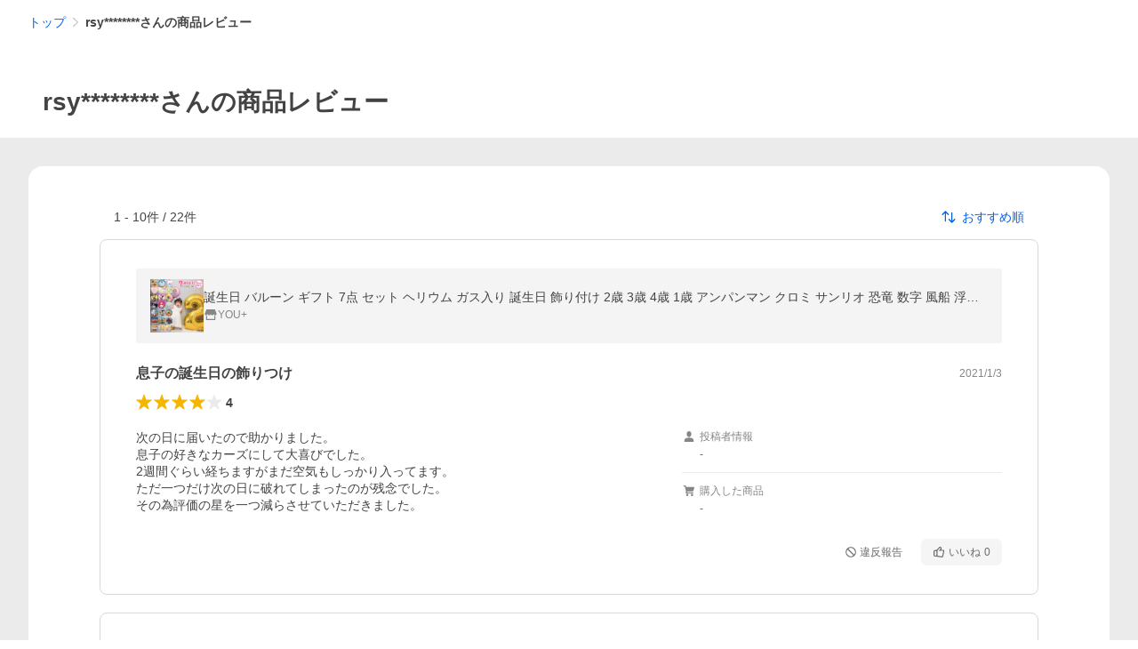

--- FILE ---
content_type: application/javascript
request_url: https://s.yimg.jp/images/shp-delivery/modules/1.0/footerMenu.js
body_size: 16126
content:
!function(e,t){if("object"==typeof exports&&"object"==typeof module)module.exports=t(require("PtahGlobalReact"),require("PtahGlobalModule"),require("PtahGlobalReactDOMClient"));else if("function"==typeof define&&define.amd)define(["PtahGlobalReact","PtahGlobalModule","PtahGlobalReactDOMClient"],t);else{var n="object"==typeof exports?t(require("PtahGlobalReact"),require("PtahGlobalModule"),require("PtahGlobalReactDOMClient")):t(e.PtahGlobalReact,e.PtahGlobalModule,e.PtahGlobalReactDOMClient);for(var r in n)("object"==typeof exports?exports:e)[r]=n[r]}}(self,((e,t,n)=>(()=>{var r={7979:(e,t,n)=>{(()=>{"use strict";var t={n:e=>{var n=e&&e.__esModule?()=>e.default:()=>e;return t.d(n,{a:n}),n},d:(e,n)=>{for(var r in n)t.o(n,r)&&!t.o(e,r)&&Object.defineProperty(e,r,{enumerable:!0,get:n[r]})},o:(e,t)=>Object.prototype.hasOwnProperty.call(e,t),r:e=>{"undefined"!=typeof Symbol&&Symbol.toStringTag&&Object.defineProperty(e,Symbol.toStringTag,{value:"Module"}),Object.defineProperty(e,"__esModule",{value:!0})}},r={};t.r(r),t.d(r,{default:()=>b});const o=n(267),a=n(701);var i=t.n(a);const c=n(5074);var l=t.n(c);const s=1e3/60;var u;function p(){return window.scrollY||window.pageYOffset}function f(e,t,n,r,o,a,i,c,l){const u=c(Math.round(e),t);u===n?l():(r.scrollTop=u,e+=null===i?1:(a-i)/s,o.requestAnimationFrameId=requestAnimationFrame((t=>f(e,u,n,r,o,t,a,c,l))))}function d(e,t,n,r){return e+t*(0,o.easeQuadInOut)(n/r)}function _(e,t,n,r,o,a){const i=function(e,t){return"#"!==e?document.querySelector(e):t}(n,e);if(null!==i){const n=i.getBoundingClientRect(),c=e.getBoundingClientRect(),l=n.top-c.top,_=t?l+e.scrollTop-a:i.getBoundingClientRect().top+p()-a,m=t?e.scrollTop:p(),y=_-m,b=function(e,t){return e<t?u.UP:e>t?u.DOWN:u.STOP}(m,_),g=function(e,t=200,n=500){const r=Math.abs(e);return r<t?Math.round(t/s):r>n?Math.round(n/s):Math.round(r/s)}(.1*y);return cancelAnimationFrame(r.requestAnimationFrameId),requestAnimationFrame((t=>f(1,d(m,y,1,g),_,e,r,t,null,((e,t)=>function(e,t,n,r){return n===u.UP&&(e>r||e<t)||n===u.DOWN&&(e<r||e>t)||n===u.STOP&&e===r?r:e}(d(m,y,e,g),t,b,_)),(()=>function(e,t,n,r,o,a){return cancelAnimationFrame(e.requestAnimationFrameId),t.scrollTop=n,void 0!==a&&a(),0}(r,e,_,0,0,o)))))}return location.hash=n,0}!function(e){e.UP="up",e.DOWN="down",e.STOP="stop"}(u||(u={}));const m={requestAnimationFrameId:0};let y;const b=({children:e,href:t,scrollingElementId:n,bufferTop:r=0,onBeforeChange:o,onAfterChange:a,...c})=>{const s={};return Object.keys(c).forEach((e=>{e.startsWith("data-")&&(s[e]=c[e])})),i().createElement(l(),{onClick:async e=>{if(e.preventDefault(),y=function(e){return e?document.getElementById(e)||null:"scrollingElement"in document&&null!==document.scrollingElement?document.scrollingElement:document.documentElement}(n),!y)return;void 0!==o&&await o();const i=void 0!==n;m.requestAnimationFrameId=await _(y,i,t,m,a,r)},href:t,classNames:["cl-nofollow"],...s},e)};e.exports=r})()},5074:(e,t,n)=>{(()=>{"use strict";var t={n:e=>{var n=e&&e.__esModule?()=>e.default:()=>e;return t.d(n,{a:n}),n},d:(e,n)=>{for(var r in n)t.o(n,r)&&!t.o(e,r)&&Object.defineProperty(e,r,{enumerable:!0,get:n[r]})},o:(e,t)=>Object.prototype.hasOwnProperty.call(e,t),r:e=>{"undefined"!=typeof Symbol&&Symbol.toStringTag&&Object.defineProperty(e,Symbol.toStringTag,{value:"Module"}),Object.defineProperty(e,"__esModule",{value:!0})}},r={};t.r(r),t.d(r,{default:()=>u});const o=n(701);var a=t.n(o);function i(e){return e.flatMap((e=>{if("string"==typeof e){const t=e.trim();if(""!==t)return[t]}return[]})).join(" ")}function c(e){return"string"==typeof e.className}function l(e,t,n){const r=null!==n?{...t,ref:n}:{...t};return o.Children.map(e,(e=>{if(!(0,o.isValidElement)(e))return null;const n=i([t.className,c(e.props)?e.props.className:""]);return""!==n?(0,o.cloneElement)(e,{...r,className:n}):(0,o.cloneElement)(e,{...r})}))}const s=(0,o.forwardRef)((({children:e,classNames:t=[],...n},r)=>{const o=i(t);return""!==o?a().createElement(a().Fragment,null,l(e,{className:o,...n},r)):a().createElement(a().Fragment,null,l(e,{...n},r))}));s.displayName="Binder";const u=s;e.exports=r})()},5362:(e,t,n)=>{(()=>{"use strict";var t={n:e=>{var n=e&&e.__esModule?()=>e.default:()=>e;return t.d(n,{a:n}),n},d:(e,n)=>{for(var r in n)t.o(n,r)&&!t.o(e,r)&&Object.defineProperty(e,r,{enumerable:!0,get:n[r]})},o:(e,t)=>Object.prototype.hasOwnProperty.call(e,t),r:e=>{"undefined"!=typeof Symbol&&Symbol.toStringTag&&Object.defineProperty(e,Symbol.toStringTag,{value:"Module"}),Object.defineProperty(e,"__esModule",{value:!0})}},r={};t.r(r),t.d(r,{ButtonConstants:()=>p,default:()=>_});const o=n(2485);var a=t.n(o);const i=n(701);var c=t.n(i);const l=n(5074);var s=t.n(l);const u=n(9863);var p,f,d=t.n(u);!function(e){let t,n;!function(e){e.BLUE="blue",e.BLUE2="blue2",e.GRAY="gray",e.ORANGE="orange",e.ORANGE2="orange2",e.RED="red",e.BLACK_FILLED="blackFilled",e.BLACK_TINTED="blackTinted",e.BLACK_TRANSPARENT="blackTransparent",e.BLACK_OUTLINE="blackOutline",e.ORANGE_FILLED="orangeFilled",e.ORANGE_FILLED_SECONDARY="orangeFilledSecondary",e.ORANGE_TINTED="orangeTinted",e.ORANGE_TRANSPARENT="orangeTransparent",e.ORANGE_OUTLINE="orangeOutline",e.BLUE_FILLED="blueFilled",e.BLUE_TINTED="blueTinted",e.BLUE_TRANSPARENT="blueTransparent",e.BLUE_OUTLINE="blueOutline",e.NAVY_FILLED="navyFilled",e.NAVY_FILLED_SECONDARY="navyFilledSecondary",e.NAVY_TINTED="navyTinted",e.NAVY_TRANSPARENT="navyTransparent",e.NAVY_OUTLINE="navyOutline",e.WHITE_FILLED="whiteFilled",e.WHITE_TINTED="whiteTinted",e.WHITE_TRANSPARENT="whiteTransparent",e.WHITE_OUTLINE="whiteOutline",e.GREEN_FILLED="greenFilled",e.GREEN_TINTED="greenTinted",e.GREEN_TRANSPARENT="greenTransparent",e.GREEN_OUTLINE="greenOutline"}(t=e.Themes||(e.Themes={})),function(e){e.BUTTON="button",e.SUBMIT="submit",e.RESET="reset"}(n=e.Types||(e.Types={}))}(p||(p={})),function(e){e.A="a",e.SPAN="span",e.BUTTON="button"}(f||(f={}));const _=(0,i.forwardRef)(((e,t)=>{const{children:n,theme:r=p.Themes.BLUE,href:o,onClick:l,isDisabled:u,clickable:_,className:m,rel:y,target:b,data:g,type:v,form:h,"aria-label":E}=function(e){const t=e;return function(e){return void 0!==e.rel}(e)||function(e){return void 0!==e.target}(e)||function(e){return void 0!==e.href}(e)?(delete t.type,delete t.form,t):function(e){return void 0!==e.type}(e)?(delete t.href,t):e}(e),T=function(e,t=!0){return t?void 0!==e&&e.length>0?f.A:f.BUTTON:f.SPAN}(o,_),O=function(e,t,n="",r=p.Types.BUTTON,o,a,i,c=()=>{},l=!1,s,u=""){switch(e){case f.A:return{children:t,href:n,rel:a,target:i,onClick:c,"aria-label":s,"aria-disabled":l?"true":void 0,tabIndex:l?"-1":void 0,className:u};case f.BUTTON:return{children:t,type:r,form:o,onClick:c,"aria-label":s,disabled:l,className:u};default:return{children:t,"aria-label":s,className:u}}}(T,n,o,v,h,y,b,l,u,E,a()("Button____20230",function(e){switch(e){case p.Themes.BLUE2:return"Button--blue2____20230";case p.Themes.GRAY:return"Button--gray____20230";case p.Themes.ORANGE:return"Button--orange____20230";case p.Themes.ORANGE2:return"Button--orange2____20230";case p.Themes.RED:return"Button--red____20230";case p.Themes.BLACK_FILLED:return"Button--blackFilled____20230";case p.Themes.BLACK_TINTED:return"Button--blackTinted____20230";case p.Themes.BLACK_TRANSPARENT:return"Button--blackTransparent____20230";case p.Themes.BLACK_OUTLINE:return"Button--blackOutline____20230";case p.Themes.ORANGE_FILLED:return"Button--orangeFilled____20230";case p.Themes.ORANGE_FILLED_SECONDARY:return"Button--orangeFilledSecondary____20230";case p.Themes.ORANGE_TINTED:return"Button--orangeTinted____20230";case p.Themes.ORANGE_TRANSPARENT:return"Button--orangeTransparent____20230";case p.Themes.ORANGE_OUTLINE:return"Button--orangeOutline____20230";case p.Themes.BLUE_FILLED:return"Button--blueFilled____20230";case p.Themes.BLUE_TINTED:return"Button--blueTinted____20230";case p.Themes.BLUE_TRANSPARENT:return"Button--blueTransparent____20230";case p.Themes.BLUE_OUTLINE:return"Button--blueOutline____20230";case p.Themes.NAVY_FILLED:return"Button--navyFilled____20230";case p.Themes.NAVY_FILLED_SECONDARY:return"Button--navyFilledSecondary____20230";case p.Themes.NAVY_TINTED:return"Button--navyTinted____20230";case p.Themes.NAVY_TRANSPARENT:return"Button--navyTransparent____20230";case p.Themes.NAVY_OUTLINE:return"Button--navyOutline____20230";case p.Themes.WHITE_FILLED:return"Button--whiteFilled____20230";case p.Themes.WHITE_TINTED:return"Button--whiteTinted____20230";case p.Themes.WHITE_TRANSPARENT:return"Button--whiteTransparent____20230";case p.Themes.WHITE_OUTLINE:return"Button--whiteOutline____20230";case p.Themes.GREEN_FILLED:return"Button--greenFilled____20230";case p.Themes.GREEN_TINTED:return"Button--greenTinted____20230";case p.Themes.GREEN_TRANSPARENT:return"Button--greenTransparent____20230";case p.Themes.GREEN_OUTLINE:return"Button--greenOutline____20230";default:return"Button--blue____20230"}}(r),function(e,t){return e!==f.BUTTON&&t?"Button--disabled____20230":""}(T,u),m));return c().createElement(s(),{ref:t},c().createElement(d(),{data:g},(0,i.createElement)(T,O,c().createElement("span",null,n))))}));e.exports=r})()},633:(e,t,n)=>{(()=>{"use strict";var t={n:e=>{var n=e&&e.__esModule?()=>e.default:()=>e;return t.d(n,{a:n}),n},d:(e,n)=>{for(var r in n)t.o(n,r)&&!t.o(e,r)&&Object.defineProperty(e,r,{enumerable:!0,get:n[r]})},o:(e,t)=>Object.prototype.hasOwnProperty.call(e,t),r:e=>{"undefined"!=typeof Symbol&&Symbol.toStringTag&&Object.defineProperty(e,Symbol.toStringTag,{value:"Module"}),Object.defineProperty(e,"__esModule",{value:!0})}},r={};t.r(r),t.d(r,{CssLinkConstants:()=>l,CssLinkFunctions:()=>s,default:()=>u});const o=n(701);var a=t.n(o);const i=n(8221);function c(e,t=!1){const n="2.0.230";let r;return r=t?`${i.STORAGE_URL}/v2/${n}/css/__scoped__/_frontDelivery/${e}/style.css`:`${i.STORAGE_URL}/v2/${n}/css/__scoped__/${e}/style.css`,r}var l;!function(e){let t;!function(e){e.PC="pc",e.SP="sp"}(t=e.DeviceType||(e.DeviceType={})),e.PcStyle=c(t.PC,!1),e.SpStyle=c(t.SP,!1)}(l||(l={}));const s={getCssUrl:c},u=({deviceType:e,isFrontDelivery:t=!1})=>a().createElement("link",{rel:"stylesheet",href:c(e,t)});e.exports=r})()},9863:(e,t,n)=>{(()=>{"use strict";var t={n:e=>{var n=e&&e.__esModule?()=>e.default:()=>e;return t.d(n,{a:n}),n},d:(e,n)=>{for(var r in n)t.o(n,r)&&!t.o(e,r)&&Object.defineProperty(e,r,{enumerable:!0,get:n[r]})},o:(e,t)=>Object.prototype.hasOwnProperty.call(e,t),r:e=>{"undefined"!=typeof Symbol&&Symbol.toStringTag&&Object.defineProperty(e,Symbol.toStringTag,{value:"Module"}),Object.defineProperty(e,"__esModule",{value:!0})}},r={};t.r(r),t.d(r,{default:()=>c});const o=n(701);var a=t.n(o);const i=(0,o.forwardRef)((({children:e,data:t,...n},r)=>{const i=null!==r?{...n,ref:r}:{...n},c={};return t&&Object.keys(t).forEach((e=>{c["data-"+e]=t[e]})),a().createElement(a().Fragment,null,o.Children.map(e,(e=>(0,o.isValidElement)(e)?(0,o.cloneElement)(e,{...c,...i}):null)))}));i.displayName="DataAttributes";const c=i;e.exports=r})()},1687:(e,t,n)=>{(()=>{"use strict";var t={n:e=>{var n=e&&e.__esModule?()=>e.default:()=>e;return t.d(n,{a:n}),n},d:(e,n)=>{for(var r in n)t.o(n,r)&&!t.o(e,r)&&Object.defineProperty(e,r,{enumerable:!0,get:n[r]})},o:(e,t)=>Object.prototype.hasOwnProperty.call(e,t),r:e=>{"undefined"!=typeof Symbol&&Symbol.toStringTag&&Object.defineProperty(e,Symbol.toStringTag,{value:"Module"}),Object.defineProperty(e,"__esModule",{value:!0})}},r={};t.r(r),t.d(r,{default:()=>s});const o=n(2485);var a=t.n(o);const i=n(701);var c=t.n(i);const l=(0,i.forwardRef)((({"aria-label":e,className:t,...n},r)=>c().createElement("svg",{width:48,height:48,viewBox:"0 0 48 48",ref:r,"aria-hidden":!e||void 0,role:e?"img":void 0,"aria-label":e,className:a()("Symbol____20230",t),...n},c().createElement("path",{d:"M12.9998 9h22c1.104 0 2 .896 2 2s-.896 2-2 2h-22c-1.104 0-2-.896-2-2s.896-2 2-2ZM23.2938 16.707a.9989.9989 0 0 1 1.414 0l9.192 9.192c.782.781.782 2.048 0 2.829-.781.781-2.046.781-2.828 0l-5.072-5.072V37c0 1.104-.896 2-2 2s-2-.896-2-2V23.657l-5.07 5.071c-.782.781-2.047.781-2.828 0-.782-.781-.782-2.048 0-2.829l9.192-9.192Z"}))));l.displayName="PageTopSymbol";const s=l;e.exports=r})()},4067:e=>{(()=>{"use strict";var t,n={d:(e,t)=>{for(var r in t)n.o(t,r)&&!n.o(e,r)&&Object.defineProperty(e,r,{enumerable:!0,get:t[r]})},o:(e,t)=>Object.prototype.hasOwnProperty.call(e,t),r:e=>{"undefined"!=typeof Symbol&&Symbol.toStringTag&&Object.defineProperty(e,Symbol.toStringTag,{value:"Module"}),Object.defineProperty(e,"__esModule",{value:!0})}},r={};n.r(r),n.d(r,{IdSelectors:()=>t}),function(e){e.SHP_WRAPPER="shpWrapper",e.WRAPPER="wrapper"}(t||(t={})),e.exports=r})()},8563:e=>{(()=>{"use strict";var t={d:(e,n)=>{for(var r in n)t.o(n,r)&&!t.o(e,r)&&Object.defineProperty(e,r,{enumerable:!0,get:n[r]})},o:(e,t)=>Object.prototype.hasOwnProperty.call(e,t),r:e=>{"undefined"!=typeof Symbol&&Symbol.toStringTag&&Object.defineProperty(e,Symbol.toStringTag,{value:"Module"}),Object.defineProperty(e,"__esModule",{value:!0})}},n={};t.r(n),t.d(n,{CL_NOCLICK_LOG:()=>r});const r="cl-noclick-log";e.exports=n})()},6427:e=>{(()=>{"use strict";var t={d:(e,n)=>{for(var r in n)t.o(n,r)&&!t.o(e,r)&&Object.defineProperty(e,r,{enumerable:!0,get:n[r]})},o:(e,t)=>Object.prototype.hasOwnProperty.call(e,t),r:e=>{"undefined"!=typeof Symbol&&Symbol.toStringTag&&Object.defineProperty(e,Symbol.toStringTag,{value:"Module"}),Object.defineProperty(e,"__esModule",{value:!0})}},n={};t.r(n),t.d(n,{STORAGE_URL:()=>r,STORAGE_URL_BRAND_ASSETS:()=>a,STORAGE_URL_DESIGN_ASSETS:()=>o,STORAGE_URL_LYPPREMIUM_ASSETS:()=>c,STORAGE_URL_PAYPAY_ASSETS:()=>i,STORAGE_URL_QUICKMART_ASSETS:()=>l});const r="https://s.yimg.jp/images/shp_shared_parts",o="https://s.yimg.jp/images/shp_front/designAssets",a="https://s.yimg.jp/c",i="https://s.yimg.jp/images/paypay/common/logo",c="https://s.yimg.jp/images/premium/lyp/common/icon",l="https://s.yimg.jp/images/retail/external/common";e.exports=n})()},2581:e=>{(()=>{"use strict";var t={d:(e,n)=>{for(var r in n)t.o(n,r)&&!t.o(e,r)&&Object.defineProperty(e,r,{enumerable:!0,get:n[r]})},o:(e,t)=>Object.prototype.hasOwnProperty.call(e,t),r:e=>{"undefined"!=typeof Symbol&&Symbol.toStringTag&&Object.defineProperty(e,Symbol.toStringTag,{value:"Module"}),Object.defineProperty(e,"__esModule",{value:!0})}},n={};t.r(n),t.d(n,{SCOPED_VERSION_SUFFIX:()=>o,VERSION:()=>r});const r="2.0.230",o="____20230";e.exports=n})()},4244:e=>{(()=>{"use strict";var t,n={d:(e,t)=>{for(var r in t)n.o(t,r)&&!n.o(e,r)&&Object.defineProperty(e,r,{enumerable:!0,get:t[r]})},o:(e,t)=>Object.prototype.hasOwnProperty.call(e,t),r:e=>{"undefined"!=typeof Symbol&&Symbol.toStringTag&&Object.defineProperty(e,Symbol.toStringTag,{value:"Module"}),Object.defineProperty(e,"__esModule",{value:!0})}},r={};n.r(r),n.d(r,{ViewType:()=>t}),function(e){e.DEFAULT="default",e.LIFF="liff"}(t||(t={})),e.exports=r})()},8221:(e,t,n)=>{(()=>{"use strict";var t={n:e=>{var n=e&&e.__esModule?()=>e.default:()=>e;return t.d(n,{a:n}),n},d:(e,n)=>{for(var r in n)t.o(n,r)&&!t.o(e,r)&&Object.defineProperty(e,r,{enumerable:!0,get:n[r]})},o:(e,t)=>Object.prototype.hasOwnProperty.call(e,t),r:e=>{"undefined"!=typeof Symbol&&Symbol.toStringTag&&Object.defineProperty(e,Symbol.toStringTag,{value:"Module"}),Object.defineProperty(e,"__esModule",{value:!0})}},r={};t.r(r),t.d(r,{CL_NOCLICK_LOG:()=>c.CL_NOCLICK_LOG,IdSelectors:()=>i.IdSelectors,SCOPED_VERSION_SUFFIX:()=>s.SCOPED_VERSION_SUFFIX,STORAGE_URL:()=>l.STORAGE_URL,STORAGE_URL_DESIGN_ASSETS:()=>l.STORAGE_URL_DESIGN_ASSETS,VERSION:()=>s.VERSION,ViewType:()=>u.ViewType,tokens:()=>a()});const o=n(3877);var a=t.n(o);const i=n(4067),c=n(8563),l=n(6427),s=n(2581),u=n(4244);e.exports=r})()},773:(e,t,n)=>{(()=>{"use strict";var t={d:(e,n)=>{for(var r in n)t.o(n,r)&&!t.o(e,r)&&Object.defineProperty(e,r,{enumerable:!0,get:n[r]})},o:(e,t)=>Object.prototype.hasOwnProperty.call(e,t),r:e=>{"undefined"!=typeof Symbol&&Symbol.toStringTag&&Object.defineProperty(e,Symbol.toStringTag,{value:"Module"}),Object.defineProperty(e,"__esModule",{value:!0})}},r={};t.r(r),t.d(r,{getImagePath:()=>a});const o=n(8221);function a(){return`${o.STORAGE_URL}/v2/2.0.230/image`}e.exports=r})()},9513:(e,t,n)=>{(()=>{"use strict";var t={n:e=>{var n=e&&e.__esModule?()=>e.default:()=>e;return t.d(n,{a:n}),n},d:(e,n)=>{for(var r in n)t.o(n,r)&&!t.o(e,r)&&Object.defineProperty(e,r,{enumerable:!0,get:n[r]})},o:(e,t)=>Object.prototype.hasOwnProperty.call(e,t),r:e=>{"undefined"!=typeof Symbol&&Symbol.toStringTag&&Object.defineProperty(e,Symbol.toStringTag,{value:"Module"}),Object.defineProperty(e,"__esModule",{value:!0})}},r={};t.r(r),t.d(r,{FooterMenuConstants:()=>S,default:()=>I});const o=n(2485);var a=t.n(o);const i=n(701);var c=t.n(i);const l=n(7979);var s=t.n(l);const u=n(5362);var p=t.n(u);const f=n(9863);var d=t.n(f);const _=n(1687);var m=t.n(_);const y=n(773),b="FooterMenu__item____20230",g="FooterMenu__contents____20230",v="FooterMenu__title____20230",h="FooterMenu__subTitle____20230",E="FooterMenu__appBannerImageWrapper____20230",T="FooterMenu__appBannerLink____20230",O="FooterMenu__appQrCodeImage____20230";var S;!function(e){let t;!function(e){e.LINE="line",e.TWITTER="twitter"}(t=e.Types||(e.Types={}))}(S||(S={}));const N=(0,y.getImagePath)(),M=e=>c().createElement("div",{className:b},c().createElement("p",{className:"FooterMenu__heading____20230"},"アプリでもっと快適に"),c().createElement("div",{className:g},c().createElement("div",{className:"FooterMenu__appPromotion____20230"},c().createElement("img",{width:"48",height:"48",src:`${N}/ico_shopping_app_01.png`,alt:"Yahoo!ショッピング アプリ"}),c().createElement("div",{className:"FooterMenu__appContents____20230"},c().createElement("p",{className:"FooterMenu__appText____20230"},"スマホでかんたん、",c().createElement("br",null),"おトクがいっぱい無料アプリ！"))),c().createElement("div",{className:"FooterMenu__appBanner____20230"},c().createElement("ul",{className:"FooterMenu__appBannerList____20230"},c().createElement("li",null,c().createElement("p",{className:h},"iPhone/iPad版"),c().createElement("div",{className:E},c().createElement(d(),{data:e.ios.dataAttribute},c().createElement("a",{href:e.ios.url,target:"_blank",rel:"noopener nofollow",className:T},c().createElement("img",{width:"126",height:"42",src:`${N}/bnr_app_ios_01.png`,alt:"App Storeでダウンロード"}))),c().createElement("img",{width:"42",height:"42",src:`${N}/img_qr_ios_01.gif`,alt:"App Store QRコード",className:O}))),c().createElement("li",null,c().createElement("p",{className:h},"Android版"),c().createElement("div",{className:E},c().createElement(d(),{data:e.android.dataAttribute},c().createElement("a",{href:e.android.url,target:"_blank",rel:"noopener nofollow",className:T},c().createElement("img",{width:"141",height:"42",src:`${N}/bnr_app_android_01.png`,alt:"Google Playでダウンロード"}))),c().createElement("img",{width:"42",height:"42",src:`${N}/img_qr_android_01.gif`,alt:"Google Play QRコード",className:O})))),c().createElement("p",{className:"FooterMenu__note____20230"},"外部サイトへ遷移します")))),A=({links:e})=>c().createElement("ul",{className:"FooterMenu__snsLinkList____20230"},e.map(((e,t)=>{const n=function(e){switch(e){case S.Types.LINE:return`${N}/ico_line_01.png`;case S.Types.TWITTER:return`${N}/ico_x_01.png`;default:return""}}(e.type),r=function(e){switch(e){case S.Types.LINE:return"LINE";case S.Types.TWITTER:return"X（旧Twitter）";default:return""}}(e.type)||"";if(n&&r)return c().createElement("li",{key:t,className:"FooterMenu__snsLinkItem____20230"},c().createElement(d(),{data:e.dataAttribute},c().createElement("a",{href:e.url,target:"_blank",rel:"noopener",className:"FooterMenu__snsLink____20230"},c().createElement("img",{width:"36",height:"36",src:n,alt:r}))))}))),P=({snsLinks:e})=>0===e.length?null:c().createElement("div",{className:b},c().createElement("p",{className:v},"公式アカウント"),c().createElement("div",{className:g},c().createElement(A,{links:e}))),L=({links:e})=>c().createElement("ul",{className:"FooterMenu__menuLinkList____20230"},e.map(((e,t)=>c().createElement("li",{key:t},c().createElement(d(),{data:e.dataAttribute},c().createElement("a",{href:e.url,className:"FooterMenu__menuLink____20230"},e.text)))))),x=({menuLinks:e})=>0===e.length?null:c().createElement("div",{className:b},c().createElement("p",{className:v},"ご利用ガイド"),c().createElement("div",{className:g},c().createElement(L,{links:e}))),I=({appList:e,snsLinks:t,hidePageTop:n,pageTopDataAttribute:r,menuLinks:o,id:i,className:l})=>c().createElement("div",{id:i,className:a()("FooterMenu____20230",l)},n?null:c().createElement("p",{className:"FooterMenu__pageTop____20230"},c().createElement(s(),{href:"#"},c().createElement(p(),{theme:u.ButtonConstants.Themes.BLACK_TRANSPARENT,data:{...r||{}}},c().createElement("span",{className:"FooterMenu__pageTopButtonInner____20230"},c().createElement(m(),null),c().createElement("span",null,"ページ上部に戻る"))))),c().createElement("div",{className:"FooterMenu__container____20230"},c().createElement("div",{className:"FooterMenu__containerLeftColumn____20230"},c().createElement(M,{...e})),c().createElement("div",{className:"FooterMenu__containerRightColumn____20230"},c().createElement(P,{snsLinks:t}),c().createElement(x,{menuLinks:o}))));e.exports=r})()},7335:(e,t,n)=>{(()=>{"use strict";var t={n:e=>{var n=e&&e.__esModule?()=>e.default:()=>e;return t.d(n,{a:n}),n},d:(e,n)=>{for(var r in n)t.o(n,r)&&!t.o(e,r)&&Object.defineProperty(e,r,{enumerable:!0,get:n[r]})},o:(e,t)=>Object.prototype.hasOwnProperty.call(e,t),r:e=>{"undefined"!=typeof Symbol&&Symbol.toStringTag&&Object.defineProperty(e,Symbol.toStringTag,{value:"Module"}),Object.defineProperty(e,"__esModule",{value:!0})}},r={};t.r(r),t.d(r,{FooterMenuConstants:()=>g,default:()=>N});const o=n(2485);var a=t.n(o);const i=n(701);var c=t.n(i);const l=n(7979);var s=t.n(l);const u=n(9863);var p=t.n(u);const f=n(1687);var d=t.n(f);const _=n(773),m="FooterMenu__item____20230",y="FooterMenu__title____20230",b="FooterMenu__contents____20230";var g;!function(e){let t;!function(e){e.LINE="line",e.TWITTER="twitter"}(t=e.Types||(e.Types={}))}(g||(g={}));const v=(0,_.getImagePath)(),h=e=>c().createElement("div",{className:m},c().createElement("p",{className:y},"アプリケーション"),c().createElement("div",{className:b},c().createElement(p(),{data:e.dataAttribute},c().createElement("a",{href:e.url,className:"FooterMenu__appBanner____20230",rel:"nofollow"},c().createElement("img",{width:42,height:42,src:`${v}/ico_shopping_app_01.png`,alt:"Yahoo!ショッピング アプリ",className:"FooterMenu__appBannerImage____20230"}),c().createElement("p",{className:"FooterMenu__appBannerMainText____20230"},"おトクがいっぱい",c().createElement("br",null),"無料アプリ！"),c().createElement("span",{className:"FooterMenu__appBannerDownloadText____20230"},"ダウンロード"))))),E=({links:e})=>c().createElement("ul",{className:"FooterMenu__snsLinkList____20230"},e.map(((e,t)=>{const n=function(e){switch(e){case g.Types.LINE:return`${v}/ico_line_01.png`;case g.Types.TWITTER:return`${v}/ico_x_01.png`;default:return""}}(e.type),r=function(e){switch(e){case g.Types.LINE:return"LINE";case g.Types.TWITTER:return"X（旧Twitter）";default:return""}}(e.type)||"";if(n&&r)return c().createElement("li",{key:t,className:"FooterMenu__snsLinkItem____20230"},c().createElement(p(),{data:e.dataAttribute},c().createElement("a",{href:e.url,target:"_blank",rel:"noopener"},c().createElement("img",{width:"36",height:"36",src:n,alt:r}))))}))),T=({snsLinks:e})=>0===e.length?null:c().createElement("div",{className:m},c().createElement("p",{className:y},"公式アカウント"),c().createElement("div",{className:b},c().createElement(E,{links:e}))),O=({links:e})=>c().createElement("ul",null,e.map(((e,t)=>c().createElement("li",{className:"FooterMenu__menuLinkItem____20230",key:t},c().createElement(p(),{data:e.dataAttribute},c().createElement("a",{href:e.url,className:"FooterMenu__menuLink____20230"},e.text)))))),S=({menuLinks:e})=>0===e.length?null:c().createElement("div",{className:m},c().createElement("p",{className:y},"ご利用ガイド"),c().createElement("div",{className:a()(b,"FooterMenu__contents--links____20230")},c().createElement(O,{links:e}))),N=({appLink:e,snsLinks:t,hidePageTop:n,pageTopDataAttribute:r,menuLinks:o,id:i,className:l})=>c().createElement("div",{id:i,className:a()("FooterMenu____20230",n?"FooterMenu--hidePageTop____20230":"",l)},n?null:c().createElement("p",{className:"FooterMenu__pageTop____20230"},c().createElement(p(),{data:r},c().createElement(s(),{href:"#"},c().createElement("a",{className:"FooterMenu__pageTopLink____20230"},c().createElement("span",{className:"FooterMenu__pageTopIcon____20230"},c().createElement(d(),null)),c().createElement("span",{className:"FooterMenu__pageTopText____20230"},"ページ上部に戻る"))))),c().createElement(h,{...e}),c().createElement(T,{snsLinks:t}),c().createElement(S,{menuLinks:o}));e.exports=r})()},3877:e=>{e.exports={color:{palette:{base:"#ffffff",gray:{1:"#f4f4f4",2:"#ebebeb",3:"#d9d9d9",4:"#b7b7b7",5:"#868686",6:"#767676",7:"#6f6f6f",8:"#434343"},red:{1:"#fff2ef",2:"#ffe5df",3:"#ffcec5",4:"#ff9d8e",5:"#f14b43",6:"#d93c37",7:"#cb3a34",8:"#792822"},orange:{1:"#fff3e6",2:"#ffebd6",3:"#ffddb8",4:"#ffc78a",5:"#ffa340",6:"#ff8400",7:"#fc6600",8:"#892e00"},yellow:{1:"#fff8e6",2:"#fdf4db",3:"#fdeec2",4:"#fbe299",5:"#f9cc4d",6:"#f6b600",7:"#e79800",8:"#965b00"},green:{1:"#edf8eb",2:"#ddf0d9",3:"#c0e3bb",4:"#81c87b",5:"#3b993d",6:"#368637",7:"#347e35",8:"#244c22"},blue:{1:"#eef5ff",2:"#deecff",3:"#c3dbfd",4:"#8ab9fe",5:"#3083fd",6:"#0c6efd",7:"#0265f6",8:"#003e96"},pink:{1:"#fff1f4",2:"#fee5eb",3:"#f9ced9",4:"#f1a0b8",5:"#dd5888",6:"#c34d78",7:"#b64870",8:"#6b3044"},turquoise:{1:"#ecf7f5",2:"#dbefeb",3:"#bce1da",4:"#7ac4b9",5:"#129789",6:"#178478",7:"#197c71",8:"#1a4b45"}},"palette-alpha":{gray:{1:"rgba(0, 0, 0, 0.04)",2:"rgba(0, 0, 0, 0.08)",3:"rgba(0, 0, 0, 0.15)",4:"rgba(0, 0, 0, 0.28)",5:"rgba(0, 0, 0, 0.48)",6:"rgba(0, 0, 0, 0.54)",7:"rgba(0, 0, 0, 0.56)",8:"rgba(0, 0, 0, 0.74)"},white:{1:"rgba(255, 255, 255, 0.04)",2:"rgba(255, 255, 255, 0.08)",3:"rgba(255, 255, 255, 0.12)",4:"rgba(255, 255, 255, 0.24)",5:"rgba(255, 255, 255, 0.36)",6:"rgba(255, 255, 255, 0.48)",7:"rgba(255, 255, 255, 0.7)",8:"rgba(255, 255, 255, 0.85)"}},"palette-riff":{orange:{1:"#fff2eb",2:"#ffe6d9",3:"#ffcfb6",4:"#f7a376",5:"#dd6214",6:"#c65204",7:"#ba4d07",8:"#6f320e"},yellow:{1:"#fef3e9",2:"#fce8d3",3:"#f3d4b2",4:"#e1ad6b",5:"#b97904",6:"#a36b0a",7:"#99640c",8:"#5c3d10"}},text:{primary:"#434343",secondary:"#6f6f6f",tertiary:"#868686",inverted:"#ffffff",price:"#cb3a34",error:"#cb3a34",destructive:"#cb3a34",link:"#0265f6",warning:"#e79800",success:"#3b993d",disabled:"rgba(0, 0, 0, 0.24)",empty:"rgba(0, 0, 0, 0.28)",button:"#0265f6",favorite:"#dd5888",orange:"#fc6600",ranking:{first:"#b97904",second:"#868686",third:"#c65204",other:"rgba(0, 0, 0, 0.48)"},"chevron-arrow":"rgba(0, 0, 0, 0.24)"},background:{lowest:"#ebebeb",module:"#ffffff",content:"#f4f4f4","content-alpha":"rgba(0, 0, 0, 0.04)",disabled:"rgba(0, 0, 0, 0.04)",overlay:"rgba(0, 0, 0, 0.48)",error:"#fff2ef",warning:"#fff8e6",success:"#edf8eb","js-off-alert":"#eef5ff"},border:{primary:"#868686",secondary:"#d9d9d9",tertiary:"#ebebeb",content:"rgba(0, 0, 0, 0.04)",error:"#f14b43",warning:"#f9cc4d",success:"#3b993d"},state:{"tap-highlight":"rgba(0, 0, 0, 0.15)",hover:"rgba(0, 0, 0, 0.08)"},service:{shopping:{primary:"#ff8400","primary-text":"#fc6600",secondary:"#fff3e6","secondary-button":"#ffebd6"},ly:{primary:"#00003e","primary-text":"#00003e",secondary:"#eef5ff","secondary-button":"#deecff"},auc:"#ffdc30",toku:"#ffdf40",line:{background:"#06c755"}},limited:{ppf:"#ff0033","excellent-delivery":"#128a88",rank:{text:{gradation:{diamond:"linear-gradient(216deg, rgba(255, 255, 255, 0.40) 20%, rgba(0, 0, 0, 0.15) 50.01%, rgba(255, 255, 255, 0.35) 80.02%),  #3083fd",platina:"linear-gradient(216deg, rgba(255, 255, 255, 0.40) 20%, rgba(0, 0, 0, 0.15) 50.01%, rgba(255, 255, 255, 0.35) 80.02%), #129789",gold:"linear-gradient(216deg, rgba(255, 255, 255, 0.40) 20%, rgba(0, 0, 0, 0.15) 50.01%, rgba(255, 255, 255, 0.35) 80.02%), #b97904",silver:"linear-gradient(216deg, rgba(255, 255, 255, 0.40) 20%, rgba(0, 0, 0, 0.15) 50.01%, rgba(255, 255, 255, 0.35) 80.02%), #868686",bronze:"linear-gradient(216deg, rgba(255, 255, 255, 0.40) 20%, rgba(0, 0, 0, 0.15) 50.01%, rgba(255, 255, 255, 0.35) 80.02%), #c65204"}}}}},elevation:{level0:{"z-index":"auto"},level1:{"z-index":2e6},level2:{"z-index":5e6},level3:{"z-index":6e6},levelMax:{"z-index":2147483647}},font:{base:{"font-family":'"Hiragino Kaku Gothic ProN", "HiraKakuProN-W3", Meiryo, sans-serif, system-ui',"font-size":"14px","line-height":1.2}},size:{page:{pc:{"min-width":"990px","max-width":"1480px","side-space":"32px"},sp:{"min-width":"320px","max-width":"1480px","side-space":"16px"}}}}},2485:(e,t)=>{var n;
/*!
	Copyright (c) 2018 Jed Watson.
	Licensed under the MIT License (MIT), see
	http://jedwatson.github.io/classnames
*/!function(){"use strict";var r={}.hasOwnProperty;function o(){for(var e=[],t=0;t<arguments.length;t++){var n=arguments[t];if(n){var a=typeof n;if("string"===a||"number"===a)e.push(n);else if(Array.isArray(n)){if(n.length){var i=o.apply(null,n);i&&e.push(i)}}else if("object"===a){if(n.toString!==Object.prototype.toString&&!n.toString.toString().includes("[native code]")){e.push(n.toString());continue}for(var c in n)r.call(n,c)&&n[c]&&e.push(c)}}}return e.join(" ")}e.exports?(o.default=o,e.exports=o):void 0===(n=function(){return o}.apply(t,[]))||(e.exports=n)}()},267:(e,t,n)=>{"use strict";n.r(t),n.d(t,{easeBack:()=>U,easeBackIn:()=>D,easeBackInOut:()=>U,easeBackOut:()=>G,easeBounce:()=>F,easeBounceIn:()=>k,easeBounceInOut:()=>B,easeBounceOut:()=>F,easeCircle:()=>S,easeCircleIn:()=>T,easeCircleInOut:()=>S,easeCircleOut:()=>O,easeCubic:()=>s,easeCubicIn:()=>c,easeCubicInOut:()=>s,easeCubicOut:()=>l,easeElastic:()=>Y,easeElasticIn:()=>W,easeElasticInOut:()=>q,easeElasticOut:()=>Y,easeExp:()=>E,easeExpIn:()=>v,easeExpInOut:()=>E,easeExpOut:()=>h,easeLinear:()=>r,easePoly:()=>f,easePolyIn:()=>u,easePolyInOut:()=>f,easePolyOut:()=>p,easeQuad:()=>i,easeQuadIn:()=>o,easeQuadInOut:()=>i,easeQuadOut:()=>a,easeSin:()=>b,easeSinIn:()=>m,easeSinInOut:()=>b,easeSinOut:()=>y});const r=e=>+e;function o(e){return e*e}function a(e){return e*(2-e)}function i(e){return((e*=2)<=1?e*e:--e*(2-e)+1)/2}function c(e){return e*e*e}function l(e){return--e*e*e+1}function s(e){return((e*=2)<=1?e*e*e:(e-=2)*e*e+2)/2}var u=function e(t){function n(e){return Math.pow(e,t)}return t=+t,n.exponent=e,n}(3),p=function e(t){function n(e){return 1-Math.pow(1-e,t)}return t=+t,n.exponent=e,n}(3),f=function e(t){function n(e){return((e*=2)<=1?Math.pow(e,t):2-Math.pow(2-e,t))/2}return t=+t,n.exponent=e,n}(3),d=Math.PI,_=d/2;function m(e){return 1==+e?1:1-Math.cos(e*_)}function y(e){return Math.sin(e*_)}function b(e){return(1-Math.cos(d*e))/2}function g(e){return 1.0009775171065494*(Math.pow(2,-10*e)-.0009765625)}function v(e){return g(1-+e)}function h(e){return 1-g(e)}function E(e){return((e*=2)<=1?g(1-e):2-g(e-1))/2}function T(e){return 1-Math.sqrt(1-e*e)}function O(e){return Math.sqrt(1- --e*e)}function S(e){return((e*=2)<=1?1-Math.sqrt(1-e*e):Math.sqrt(1-(e-=2)*e)+1)/2}var N=4/11,M=6/11,A=8/11,P=3/4,L=9/11,x=10/11,I=15/16,w=21/22,R=63/64,j=1/N/N;function k(e){return 1-F(1-e)}function F(e){return(e=+e)<N?j*e*e:e<A?j*(e-=M)*e+P:e<x?j*(e-=L)*e+I:j*(e-=w)*e+R}function B(e){return((e*=2)<=1?1-F(1-e):F(e-1)+1)/2}var C=1.70158,D=function e(t){function n(e){return(e=+e)*e*(t*(e-1)+e)}return t=+t,n.overshoot=e,n}(C),G=function e(t){function n(e){return--e*e*((e+1)*t+e)+1}return t=+t,n.overshoot=e,n}(C),U=function e(t){function n(e){return((e*=2)<1?e*e*((t+1)*e-t):(e-=2)*e*((t+1)*e+t)+2)/2}return t=+t,n.overshoot=e,n}(C),V=2*Math.PI,W=function e(t,n){var r=Math.asin(1/(t=Math.max(1,t)))*(n/=V);function o(e){return t*g(- --e)*Math.sin((r-e)/n)}return o.amplitude=function(t){return e(t,n*V)},o.period=function(n){return e(t,n)},o}(1,.3),Y=function e(t,n){var r=Math.asin(1/(t=Math.max(1,t)))*(n/=V);function o(e){return 1-t*g(e=+e)*Math.sin((e+r)/n)}return o.amplitude=function(t){return e(t,n*V)},o.period=function(n){return e(t,n)},o}(1,.3),q=function e(t,n){var r=Math.asin(1/(t=Math.max(1,t)))*(n/=V);function o(e){return((e=2*e-1)<0?t*g(-e)*Math.sin((r-e)/n):2-t*g(e)*Math.sin((r+e)/n))/2}return o.amplitude=function(t){return e(t,n*V)},o.period=function(n){return e(t,n)},o}(1,.3)},5026:e=>{"use strict";e.exports=t},701:t=>{"use strict";t.exports=e},3972:e=>{"use strict";e.exports=n},5172:e=>{e.exports=function(e,t){this.v=e,this.k=t},e.exports.__esModule=!0,e.exports.default=e.exports},6993:(e,t,n)=>{var r=n(5546);function o(){
/*! regenerator-runtime -- Copyright (c) 2014-present, Facebook, Inc. -- license (MIT): https://github.com/babel/babel/blob/main/packages/babel-helpers/LICENSE */
var t,n,a="function"==typeof Symbol?Symbol:{},i=a.iterator||"@@iterator",c=a.toStringTag||"@@toStringTag";function l(e,o,a,i){var c=o&&o.prototype instanceof u?o:u,l=Object.create(c.prototype);return r(l,"_invoke",function(e,r,o){var a,i,c,l=0,u=o||[],p=!1,f={p:0,n:0,v:t,a:d,f:d.bind(t,4),d:function(e,n){return a=e,i=0,c=t,f.n=n,s}};function d(e,r){for(i=e,c=r,n=0;!p&&l&&!o&&n<u.length;n++){var o,a=u[n],d=f.p,_=a[2];e>3?(o=_===r)&&(c=a[(i=a[4])?5:(i=3,3)],a[4]=a[5]=t):a[0]<=d&&((o=e<2&&d<a[1])?(i=0,f.v=r,f.n=a[1]):d<_&&(o=e<3||a[0]>r||r>_)&&(a[4]=e,a[5]=r,f.n=_,i=0))}if(o||e>1)return s;throw p=!0,r}return function(o,u,_){if(l>1)throw TypeError("Generator is already running");for(p&&1===u&&d(u,_),i=u,c=_;(n=i<2?t:c)||!p;){a||(i?i<3?(i>1&&(f.n=-1),d(i,c)):f.n=c:f.v=c);try{if(l=2,a){if(i||(o="next"),n=a[o]){if(!(n=n.call(a,c)))throw TypeError("iterator result is not an object");if(!n.done)return n;c=n.value,i<2&&(i=0)}else 1===i&&(n=a.return)&&n.call(a),i<2&&(c=TypeError("The iterator does not provide a '"+o+"' method"),i=1);a=t}else if((n=(p=f.n<0)?c:e.call(r,f))!==s)break}catch(e){a=t,i=1,c=e}finally{l=1}}return{value:n,done:p}}}(e,a,i),!0),l}var s={};function u(){}function p(){}function f(){}n=Object.getPrototypeOf;var d=[][i]?n(n([][i]())):(r(n={},i,(function(){return this})),n),_=f.prototype=u.prototype=Object.create(d);function m(e){return Object.setPrototypeOf?Object.setPrototypeOf(e,f):(e.__proto__=f,r(e,c,"GeneratorFunction")),e.prototype=Object.create(_),e}return p.prototype=f,r(_,"constructor",f),r(f,"constructor",p),p.displayName="GeneratorFunction",r(f,c,"GeneratorFunction"),r(_),r(_,c,"Generator"),r(_,i,(function(){return this})),r(_,"toString",(function(){return"[object Generator]"})),(e.exports=o=function(){return{w:l,m}},e.exports.__esModule=!0,e.exports.default=e.exports)()}e.exports=o,e.exports.__esModule=!0,e.exports.default=e.exports},5869:(e,t,n)=>{var r=n(887);e.exports=function(e,t,n,o,a){var i=r(e,t,n,o,a);return i.next().then((function(e){return e.done?e.value:i.next()}))},e.exports.__esModule=!0,e.exports.default=e.exports},887:(e,t,n)=>{var r=n(6993),o=n(1791);e.exports=function(e,t,n,a,i){return new o(r().w(e,t,n,a),i||Promise)},e.exports.__esModule=!0,e.exports.default=e.exports},1791:(e,t,n)=>{var r=n(5172),o=n(5546);e.exports=function e(t,n){function a(e,o,i,c){try{var l=t[e](o),s=l.value;return s instanceof r?n.resolve(s.v).then((function(e){a("next",e,i,c)}),(function(e){a("throw",e,i,c)})):n.resolve(s).then((function(e){l.value=e,i(l)}),(function(e){return a("throw",e,i,c)}))}catch(e){c(e)}}var i;this.next||(o(e.prototype),o(e.prototype,"function"==typeof Symbol&&Symbol.asyncIterator||"@asyncIterator",(function(){return this}))),o(this,"_invoke",(function(e,t,r){function o(){return new n((function(t,n){a(e,r,t,n)}))}return i=i?i.then(o,o):o()}),!0)},e.exports.__esModule=!0,e.exports.default=e.exports},5546:e=>{function t(n,r,o,a){var i=Object.defineProperty;try{i({},"",{})}catch(n){i=0}e.exports=t=function(e,n,r,o){function a(n,r){t(e,n,(function(e){return this._invoke(n,r,e)}))}n?i?i(e,n,{value:r,enumerable:!o,configurable:!o,writable:!o}):e[n]=r:(a("next",0),a("throw",1),a("return",2))},e.exports.__esModule=!0,e.exports.default=e.exports,t(n,r,o,a)}e.exports=t,e.exports.__esModule=!0,e.exports.default=e.exports},4373:e=>{e.exports=function(e){var t=Object(e),n=[];for(var r in t)n.unshift(r);return function e(){for(;n.length;)if((r=n.pop())in t)return e.value=r,e.done=!1,e;return e.done=!0,e}},e.exports.__esModule=!0,e.exports.default=e.exports},4633:(e,t,n)=>{var r=n(5172),o=n(6993),a=n(5869),i=n(887),c=n(1791),l=n(4373),s=n(579);function u(){"use strict";var t=o(),n=t.m(u),p=(Object.getPrototypeOf?Object.getPrototypeOf(n):n.__proto__).constructor;function f(e){var t="function"==typeof e&&e.constructor;return!!t&&(t===p||"GeneratorFunction"===(t.displayName||t.name))}var d={throw:1,return:2,break:3,continue:3};function _(e){var t,n;return function(r){t||(t={stop:function(){return n(r.a,2)},catch:function(){return r.v},abrupt:function(e,t){return n(r.a,d[e],t)},delegateYield:function(e,o,a){return t.resultName=o,n(r.d,s(e),a)},finish:function(e){return n(r.f,e)}},n=function(e,n,o){r.p=t.prev,r.n=t.next;try{return e(n,o)}finally{t.next=r.n}}),t.resultName&&(t[t.resultName]=r.v,t.resultName=void 0),t.sent=r.v,t.next=r.n;try{return e.call(this,t)}finally{r.p=t.prev,r.n=t.next}}}return(e.exports=u=function(){return{wrap:function(e,n,r,o){return t.w(_(e),n,r,o&&o.reverse())},isGeneratorFunction:f,mark:t.m,awrap:function(e,t){return new r(e,t)},AsyncIterator:c,async:function(e,t,n,r,o){return(f(t)?i:a)(_(e),t,n,r,o)},keys:l,values:s}},e.exports.__esModule=!0,e.exports.default=e.exports)()}e.exports=u,e.exports.__esModule=!0,e.exports.default=e.exports},579:(e,t,n)=>{var r=n(3738).default;e.exports=function(e){if(null!=e){var t=e["function"==typeof Symbol&&Symbol.iterator||"@@iterator"],n=0;if(t)return t.call(e);if("function"==typeof e.next)return e;if(!isNaN(e.length))return{next:function(){return e&&n>=e.length&&(e=void 0),{value:e&&e[n++],done:!e}}}}throw new TypeError(r(e)+" is not iterable")},e.exports.__esModule=!0,e.exports.default=e.exports},3738:e=>{function t(n){return e.exports=t="function"==typeof Symbol&&"symbol"==typeof Symbol.iterator?function(e){return typeof e}:function(e){return e&&"function"==typeof Symbol&&e.constructor===Symbol&&e!==Symbol.prototype?"symbol":typeof e},e.exports.__esModule=!0,e.exports.default=e.exports,t(n)}e.exports=t,e.exports.__esModule=!0,e.exports.default=e.exports},4756:(e,t,n)=>{var r=n(4633)();e.exports=r;try{regeneratorRuntime=r}catch(e){"object"==typeof globalThis?globalThis.regeneratorRuntime=r:Function("r","regeneratorRuntime = r")(r)}}},o={};function a(e){var t=o[e];if(void 0!==t)return t.exports;var n=o[e]={exports:{}};return r[e](n,n.exports,a),n.exports}a.n=e=>{var t=e&&e.__esModule?()=>e.default:()=>e;return a.d(t,{a:t}),t},a.d=(e,t)=>{for(var n in t)a.o(t,n)&&!a.o(e,n)&&Object.defineProperty(e,n,{enumerable:!0,get:t[n]})},a.o=(e,t)=>Object.prototype.hasOwnProperty.call(e,t),a.r=e=>{"undefined"!=typeof Symbol&&Symbol.toStringTag&&Object.defineProperty(e,Symbol.toStringTag,{value:"Module"}),Object.defineProperty(e,"__esModule",{value:!0})};return(()=>{"use strict";var e=a(701),t=a.n(e);function n(){return n=Object.assign?Object.assign.bind():function(e){for(var t=1;t<arguments.length;t++){var n=arguments[t];for(var r in n)({}).hasOwnProperty.call(n,r)&&(e[r]=n[r])}return e},n.apply(null,arguments)}var r=a(9513),o=a.n(r),i=a(7335),c=a.n(i);function l(e,t){if(!(e instanceof t))throw new TypeError("Cannot call a class as a function")}function s(e){return s="function"==typeof Symbol&&"symbol"==typeof Symbol.iterator?function(e){return typeof e}:function(e){return e&&"function"==typeof Symbol&&e.constructor===Symbol&&e!==Symbol.prototype?"symbol":typeof e},s(e)}function u(e){var t=function(e,t){if("object"!=s(e)||!e)return e;var n=e[Symbol.toPrimitive];if(void 0!==n){var r=n.call(e,t||"default");if("object"!=s(r))return r;throw new TypeError("@@toPrimitive must return a primitive value.")}return("string"===t?String:Number)(e)}(e,"string");return"symbol"==s(t)?t:t+""}function p(e,t){for(var n=0;n<t.length;n++){var r=t[n];r.enumerable=r.enumerable||!1,r.configurable=!0,"value"in r&&(r.writable=!0),Object.defineProperty(e,u(r.key),r)}}function f(e,t,n){return t&&p(e.prototype,t),n&&p(e,n),Object.defineProperty(e,"prototype",{writable:!1}),e}var d=a(5026),_=a.n(d),m=function(){return f((function e(){l(this,e)}),null,[{key:"addModule",value:function(e){var t;null===(t=_().customLogger)||void 0===t||t.addModules(e)}},{key:"addModulesOnce",value:function(e){var t;null===(t=_().customLogger)||void 0===t||t.addModulesOnce(e)}},{key:"refreshModule",value:function(e){var t;null===(t=_().customLogger)||void 0===t||t.refreshModule(e)}},{key:"removeModule",value:function(e){var t;null===(t=_().customLogger)||void 0===t||t.removeModule(e)}},{key:"isTargetModule",value:function(e){var t,n;return null!==(t=null===(n=_().customLogger)||void 0===n?void 0:n.isTargetModule(e))&&void 0!==t&&t}},{key:"setPageParams",value:function(e){var t;null===(t=_().customLogger)||void 0===t||t.setAttribute({keys:e})}},{key:"logView",value:function(e){var t;null===(t=_().customLogger)||void 0===t||t.logView(e)}},{key:"logClick",value:function(e,t,n,r){var o;null===(o=_().customLogger)||void 0===o||o.logClick(e,t,n,r)}},{key:"getPageData",value:function(){var e,t,n,r,o,a,i;if("undefined"==typeof window)return null;var c=null===(e=window.DSCustomLogger)||void 0===e||null===(e=e.customLoggerCoreConf)||void 0===e?void 0:e.keys;return c?{mode:null!==(t=c.mode)&&void 0!==t?t:"",service:null!==(n=c.service)&&void 0!==n?n:"",opttype:null!==(r=c.opttype)&&void 0!==r?r:"",apptype:null!==(o=c.apptype)&&void 0!==o?o:"",pagetype:null!==(a=c.pagetype)&&void 0!==a?a:"",conttype:null!==(i=c.conttype)&&void 0!==i?i:""}:null}}])}();function y(e,t,n){var r=m.getPageData();if(!r)return null;var o="".concat(r.mode||r.service,"-").concat(r.opttype,"-").concat(r.apptype,"-").concat(r.pagetype,"-").concat(r.conttype,"-").concat(e,"-").concat(t);return n&&(o+="-".concat(n)),o}var b="https://shopping-ptah-proxy.yahoo.co.jp",g=("".concat(b,"/api/user"),"".concat(b,"/api/user/update-point-immediately"),"".concat(b,"/api/user/update-lineoa-register-check"),"".concat(b,"/api/user/update-affiliater-rate-display"),"".concat(b,"/api/user/update-affiliater-toolbar-display"),"".concat(b,"/api/masthead-data"),"".concat(b,"/api/message-header"),"".concat(b,"/api/penetrate-banner"),"".concat(b,"/api/app-banner"),"".concat(b,"/api/smart-app-banner"),"".concat(b,"/api/crm-coupon"),"".concat(b,"/api/search-header"),"".concat(b,"/api/view-histories"),"".concat(b,"/api/favorites"),"".concat(b,"/api/favorites"),"".concat(b,"/api/favorites/delete"),"".concat(b,"/api/coupon"),"".concat(b,"/api/giftcard"),"".concat(b,"/api/incentive"),"".concat(b,"/api/point"),"".concat(b,"/api/point-modal-v2"),"".concat(b,"/api/video-modal"),"".concat(b,"/api/notice"),"".concat(b,"/api/line-friendship"),"".concat(b,"/api/floating-cart"),"".concat(b,"/api/floating-cart-info"),"".concat(b,"/api/cmc-header"),"".concat(b,"/api/cmc-header/suggest"),"".concat(b,"/api/cmc-message-header"),"".concat(b,"/api/line-button-type"),"".concat(b,"/api/coaching"),"".concat(b,"/api/category-navigation"),"".concat(b,"/api/global-navigation"),"".concat(b,"/api/crm-infeed"),"".concat(b,"/api/ly-limited-suggest"),"".concat(b,"/api/cart-button/item"),"".concat(b,"/api/cart-button/cart"),"".concat(b,"/api/wallet-modal"),"".concat(b,"/api/affiliate-link"),"".concat(b,"/api/paypay-point"),"".concat(b,"/api/ai-agent-emg"),function(e){return e?e.split("?")[0]:e});function v(e,t){(null==t||t>e.length)&&(t=e.length);for(var n=0,r=Array(t);n<t;n++)r[n]=e[n];return r}function h(e,t){return function(e){if(Array.isArray(e))return e}(e)||function(e,t){var n=null==e?null:"undefined"!=typeof Symbol&&e[Symbol.iterator]||e["@@iterator"];if(null!=n){var r,o,a,i,c=[],l=!0,s=!1;try{if(a=(n=n.call(e)).next,0===t){if(Object(n)!==n)return;l=!1}else for(;!(l=(r=a.call(n)).done)&&(c.push(r.value),c.length!==t);l=!0);}catch(e){s=!0,o=e}finally{try{if(!l&&null!=n.return&&(i=n.return(),Object(i)!==i))return}finally{if(s)throw o}}return c}}(e,t)||function(e,t){if(e){if("string"==typeof e)return v(e,t);var n={}.toString.call(e).slice(8,-1);return"Object"===n&&e.constructor&&(n=e.constructor.name),"Map"===n||"Set"===n?Array.from(e):"Arguments"===n||/^(?:Ui|I)nt(?:8|16|32)(?:Clamped)?Array$/.test(n)?v(e,t):void 0}}(e,t)||function(){throw new TypeError("Invalid attempt to destructure non-iterable instance.\nIn order to be iterable, non-array objects must have a [Symbol.iterator]() method.")}()}var E=a(5074),T=a.n(E),O=a(633),S=a(8221),N=function(n){var r="pc"===n.device?O.CssLinkConstants.DeviceType.PC:O.CssLinkConstants.DeviceType.SP,o=O.CssLinkFunctions.getCssUrl(r,!0),a=h((0,e.useState)(!1),2),i=a[0],c=a[1];return(0,e.useEffect)((function(){var e=document.querySelectorAll("head link");if(!Array.from(e).some((function(e){return e.href===o}))){var t=document.createElement("link");t.rel="stylesheet",t.href=o,document.head.appendChild(t)}c(!0)}),[]),t().createElement("div",{className:"front-delivery-display","data-ui-library-version":S.VERSION,style:{display:"none"}},i?null:t().createElement("link",{rel:"stylesheet",href:o}),t().createElement(T(),{classNames:["front-delivery-reset".concat(S.SCOPED_VERSION_SUFFIX)]},n.children))},M="fnavi",A=function(r){var a;if((0,e.useEffect)((function(){I(r)||m.addModule(M)}),[]),I(r))return t().createElement(t().Fragment,null);var i=(null===(a=r.deviceInfo)||void 0===a?void 0:a.type)||"pc";if("pc"===i)return t().createElement(N,{device:i},t().createElement(o(),n({},w(r,i),{className:r.className})));var l,s=(null===(l=r.deviceInfo)||void 0===l?void 0:l.os)||"other";return t().createElement(N,{device:i},t().createElement(c(),n({},R(r,i,s),{className:r.className})))},P={url:"https://apps.apple.com/jp/app/id446016180",dataAttribute:{"cl-params":"_cl_link:dl_ios;_cl_position:0"}},L={url:"https://play.google.com/store/apps/details?id=jp.co.yahoo.android.yshopping",dataAttribute:{"cl-params":"_cl_link:dl_and;_cl_position:0"}},x={"cl-params":"_cl_link:ret_top;_cl_position:0"},I=function(e){var t,n,r,o,a;return!!(null!==(t=e.deviceInfo)&&void 0!==t&&t.paypayMiniApp||null!==(n=e.deviceInfo)&&void 0!==n&&n.lypHotdealMiniApp||null!==(r=e.deviceInfo)&&void 0!==r&&r.yjappWebView&&"sp"===(null===(o=e.deviceInfo)||void 0===o?void 0:o.type)||null!==(a=e.deviceInfo)&&void 0!==a&&a.liff)},w=function(e,t){var n,r=null!==(n=e.pageId)&&void 0!==n?n:"";return{id:M,appList:{ios:P,android:L},snsLinks:k(),menuLinks:j(e,t,r),pageTopDataAttribute:x,hidePageTop:e.hidePageTop}},R=function(e,t,n){var r,o=null!==(r=e.pageId)&&void 0!==r?r:"";return{id:M,appLink:"ios"===n?P:L,snsLinks:k(),menuLinks:j(e,t,o),pageTopDataAttribute:x,hidePageTop:e.hidePageTop}};function j(e,t,n){var r,o,a,i,c,l,s=null!==(r=y(M,"guide"))&&void 0!==r?r:"shp_".concat(t,"_").concat(n,"_mdFooterNavi_beginner"),u=null!==(o=y(M,"delivery"))&&void 0!==o?o:"shp_".concat(t,"_").concat(n,"_mdFooterNavi_delivery"),p=null!==(a=y(M,"goldstore"))&&void 0!==a?a:"shp_".concat(t,"_").concat(n,"_mdFooterNavi_goldstore"),f=null!==(i=y(M,"safe_sup"))&&void 0!==i?i:"shp_".concat(t,"_").concat(n,"_mdFooterNavi_safesupport"),d=null!==(c=y(M,"news"))&&void 0!==c?c:"shp_".concat(t,"_").concat(n,"_mdFooterNavi_notice"),_=null!==(l=y(M,"freeopen"))&&void 0!==l?l:"shp_".concat(t,"_").concat(n,"_mdFooterNavi_business"),m="https://shopping.yahoo.co.jp/notice/beginner/?sc_i=".concat(s),b="https://shopping.yahoo.co.jp/promotion/event/delivery/?sc_i=".concat(u),v="https://shopping.yahoo.co.jp/notice/goldstore/?sc_i=".concat(p),h="https://topics.shopping.yahoo.co.jp/guide/safesupport/?sc_i=".concat(f),E="https://topics.shopping.yahoo.co.jp/notice/?sc_i=".concat(d),T="https://business-ec.yahoo.co.jp/shopping/?sc_i=".concat(_);return[{text:"Yahoo!ショッピングとは",url:e.isBot?g(m):m,dataAttribute:{"cl-params":"_cl_link:guide;_cl_position:0"}},{text:"優良配送とは",url:e.isBot?g(b):b,dataAttribute:{"cl-params":"_cl_link:delivery;_cl_position:0"}},{text:"優良ストアとは",url:e.isBot?g(v):v,dataAttribute:{"cl-params":"_cl_link:goldstore;_cl_position:0"}},{text:"安心・安全への取り組み",url:e.isBot?g(h):h,dataAttribute:{"cl-params":"_cl_link:safe_sup;_cl_position:0"}},{text:"お知らせ",url:e.isBot?g(E):E,dataAttribute:{"cl-params":"_cl_link:news;_cl_position:0"}},{text:"無料出店のご案内",url:e.isBot?g(T):T,dataAttribute:{"cl-params":"_cl_link:freeopen;_cl_position:0"}}]}function k(){return[{type:r.FooterMenuConstants.Types.LINE,url:"https://lin.ee/2W87y0Q",dataAttribute:{"cl-params":"_cl_link:line_shp;_cl_position:0"}},{type:r.FooterMenuConstants.Types.TWITTER,url:"https://x.com/yahoo_shopping",dataAttribute:{"cl-params":"_cl_link:twt_shp;_cl_position:0"}}]}var F=function(){var e,t,n,r,o=window.navigator.userAgent,a=document.cookie,i=_().uaParser(o),c=_().device||("mobile"===i.getDevice().type?"sp":"pc"),l=i.getOS().name;r="iOS"===l?"ios":null!=l&&l.startsWith("Android")?"android":"other";var s=!!i.getUA().match(/yshopping/),u=!!i.getUA().match(/jp\.co\.yahoo\.lohaco/),p=_().getMiniAppInfo(o,a),f=s&&null!==(e=i.getOS().version)&&void 0!==e?e:"",d=s&&null!==(t=null===(n=i.getUA().match(/jp\.co\.yahoo\.(?:enterprise\.yshopping|shopping|android\.yshopping)\/([\d.]+)/i))||void 0===n?void 0:n[1])&&void 0!==t?t:"",m=!!i.getUA().match(/SHPAppEMG/);return{type:c,os:r,yjappWebView:s,lohacoAppWebView:u,paypayMiniApp:p.isPayPayMiniApp,fashionMiniApp:p.isFashionMiniApp,dailyMiniApp:p.isDailyMiniApp,shpMiniApp:p.isShpMiniApp,lypHotdealMiniApp:p.isLypHotdealMiniApp,miniApptype:p.miniAppType,osVersion:f,appVersion:d,appEmg:m,liff:p.isLiff,liffCommerce:p.isLiffCommerce}},B=function(e,t){return e.hasAttribute(t)&&"false"!==e.getAttribute(t)};function C(e,t){if(t&&("object"==s(t)||"function"==typeof t))return t;if(void 0!==t)throw new TypeError("Derived constructors may only return object or undefined");return function(e){if(void 0===e)throw new ReferenceError("this hasn't been initialised - super() hasn't been called");return e}(e)}function D(e){return D=Object.setPrototypeOf?Object.getPrototypeOf.bind():function(e){return e.__proto__||Object.getPrototypeOf(e)},D(e)}function G(e,t){return G=Object.setPrototypeOf?Object.setPrototypeOf.bind():function(e,t){return e.__proto__=t,e},G(e,t)}function U(){try{var e=!Boolean.prototype.valueOf.call(Reflect.construct(Boolean,[],(function(){})))}catch(e){}return(U=function(){return!!e})()}function V(e){var t="function"==typeof Map?new Map:void 0;return V=function(e){if(null===e||!function(e){try{return-1!==Function.toString.call(e).indexOf("[native code]")}catch(t){return"function"==typeof e}}(e))return e;if("function"!=typeof e)throw new TypeError("Super expression must either be null or a function");if(void 0!==t){if(t.has(e))return t.get(e);t.set(e,n)}function n(){return function(e,t,n){if(U())return Reflect.construct.apply(null,arguments);var r=[null];r.push.apply(r,t);var o=new(e.bind.apply(e,r));return n&&G(o,n.prototype),o}(e,arguments,D(this).constructor)}return n.prototype=Object.create(e.prototype,{constructor:{value:n,enumerable:!1,writable:!0,configurable:!0}}),G(n,e)},V(e)}a(4756);var W,Y,q=a(3972);O.CssLinkFunctions.getCssUrl(O.CssLinkConstants.DeviceType.PC,!0),O.CssLinkFunctions.getCssUrl(O.CssLinkConstants.DeviceType.SP,!0);function $(){try{var e=!Boolean.prototype.valueOf.call(Reflect.construct(Boolean,[],(function(){})))}catch(e){}return($=function(){return!!e})()}W="shp-footer-menu",Y=function(e){var n;!function(e,t){var n=document.createElement("div");(0,q.createRoot)(n).render(t),e.appendChild(n)}(e,t().createElement(A,{className:e.getAttribute("className")||void 0,pageId:_().pageId,deviceInfo:F(),isBot:(n=navigator.userAgent,_().isbot(n)),hidePageTop:B(e,"hidePageTop")}))},customElements.get(W)||customElements.define(W,function(e){function t(){return l(this,t),e=this,r=arguments,n=D(n=t),C(e,$()?Reflect.construct(n,r||[],D(e).constructor):n.apply(e,r));var e,n,r}return function(e,t){if("function"!=typeof t&&null!==t)throw new TypeError("Super expression must either be null or a function");e.prototype=Object.create(t&&t.prototype,{constructor:{value:e,writable:!0,configurable:!0}}),Object.defineProperty(e,"prototype",{writable:!1}),t&&G(e,t)}(t,e),f(t,[{key:"connectedCallback",value:function(){Y(this)}}])}(V(HTMLElement)))})(),{}})()));

--- FILE ---
content_type: application/javascript
request_url: https://s.yimg.jp/images/shp_hestia/review/prod/202601271506/_next/static/chunks/419.js
body_size: 3455
content:
(self.webpackChunk_N_E=self.webpackChunk_N_E||[]).push([[419],{95578:function(e,t,r){"use strict";r.d(t,{n:function(){return i}});var n=r(85893);r(67294);var s=r(11423);let i=e=>{let{query:t,setQuery:r,device:i,guid:_,token:o,ptahCrumb:a,isLogin:O,isBot:R,isShpApp:u,isPayPayApp:c,isShpMiniApp:E,isLiff:l,osType:d,pathName:p,children:A}=e;return(0,n.jsx)(s.k.Provider,{value:{query:t,setQuery:r,device:i,guid:_,token:o,ptahCrumb:a,isLogin:O,isBot:R,isShpApp:u,isPayPayApp:c,isShpMiniApp:E,isLiff:l,osType:d,pathName:p},children:A})}},8221:function(e,t,r){"use strict";var n=r(85893),s=r(5152),i=r.n(s);r(67294);let _=e=>(0,n.jsx)(n.Fragment,{children:e.children});t.Z=i()(()=>Promise.resolve(_),{ssr:!1})},11461:function(e,t,r){"use strict";r.d(t,{C:function(){return i}});var n=r(85893);r(67294);var s=r(57072);let i=e=>{let{isZOZOMiniApp:t,isDailyMiniApp:r,children:i}=e;return(0,n.jsx)(s.X.Provider,{value:{isZOZOMiniApp:t,isDailyMiniApp:r},children:i})}},15180:function(e,t,r){"use strict";r.d(t,{Z:function(){return l}});var n=r(85893),s=r(82765);r(67294);var i=r(11423),_=r(57072),o=r(20567),a=r(14932),O=r(4298),R=r.n(O),u=r(91036),c=r.n(u),E=e=>{let{pagetype:t,conttype:r,acttype:s,login:i,device:_,apptype:O,appname:u,tracking:E,premiumMember:l,regularCustomer:d,yjCard:p,ppCard:A,mode:D,ppUser:I,isDisplayAiReview:P,rvwsm:g}=e,v=(0,a._)((0,o._)({service:"shopping",pagetype:t,conttype:r,acttype:s,status:i,apptype:O,appname:u,opttype:_},E),{metakwd:"ショッピング,オンラインショッピング,ネットショッピング,ネット通販, 通販,ショッピングモール,ショッピングサイト,通販サイト",premium:l,visit_tp:d,yjcard:p,ppcard:A,mode:D,ppUser:I,genai:P?"1":void 0,rvwsm:g}),m="\n    ;(function() {\n      var customLogger = new DSCustomLogger.CustomLogger();\n      window.YAHOO = window.YAHOO || {};\n      window.YAHOO.JP = window.YAHOO.JP || {};\n      window.YAHOO.JP.customLoggerCore = customLogger.targetClass()\n        .setPageData(".concat(JSON.stringify(v),")\n        .setCustomLoggerCoreConf({\n          viewability: true\n        })\n        .initCustomLoggerCore();\n\n      YAHOO.JP.shp.shp_front_delivery.setCustomLogger(window.YAHOO.JP.customLoggerCore);\n    })();\n  ");return(0,n.jsxs)(n.Fragment,{children:[(0,n.jsx)(R(),{strategy:"beforeInteractive",src:"https://s.yimg.jp/images/ds/cl/ds-custom-logger-2.2.1.min.js"}),(0,n.jsx)(R(),{id:"customLoggerTag",dangerouslySetInnerHTML:{__html:c()(m)}})]})},l=e=>{let{cetusClientEntity:t,pagetype:r,conttype:o,acttype:a,isDisplayAiReview:O,rvwsm:R}=e,{query:u,device:c,isShpApp:l,isPayPayApp:d,isShpMiniApp:p}=(0,i.b)(),{isZOZOMiniApp:A,isDailyMiniApp:D}=(0,_.A)(),I=!!t.cetusClient,{isPremiumMember:P,isRegularCustomer:g,hasYjCard:v,hasPpCard:m,isPaypayLinked:h}=t.cetusClient||{};return(0,n.jsx)(E,{pagetype:r,conttype:o,acttype:a,login:I?"login":"logout",device:c,apptype:l||d?"app":"web",appname:l?"shopping":d?"paypay":null,tracking:{sc_i:u.sc_i?(0,s.convertValueToString)(u.sc_i):void 0,sc_e:u.sc_e?(0,s.convertValueToString)(u.sc_e):void 0},premiumMember:I?P?"t":"f":"g",regularCustomer:g?"Repeat":"New",yjCard:I?v?"1":"0":"g",ppCard:I?m?"1":"0":"g",mode:A?"fashion":D?"paypay":p?"shopping":void 0,ppUser:I?h?"1":"0":"n",isDisplayAiReview:O,rvwsm:R})}},92411:function(e,t,r){"use strict";r.d(t,{Z:function(){return O}});var n=r(85893);r(67294);var s=r(11423),i=r(4298),_=r.n(i),o=r(8221),a=e=>{let{className:t}=e;return(0,n.jsxs)(n.Fragment,{children:[(0,n.jsx)(o.Z,{children:(0,n.jsx)("shp-corporate-info",{className:t})}),(0,n.jsx)(_(),{src:"https://s.yimg.jp/images/shp-delivery/modules/1.0/corporateInfo.js",async:!0})]})},O=e=>{let{className:t}=e,{isShpApp:r,isPayPayApp:i}=(0,s.b)();return r||i?null:(0,n.jsx)(a,{className:t})}},81591:function(e,t,r){"use strict";r.d(t,{Z:function(){return O}});var n=r(85893);r(67294);var s=r(11423),i=r(4298),_=r.n(i),o=r(8221),a=e=>{let{className:t}=e;return(0,n.jsxs)(n.Fragment,{children:[(0,n.jsx)(o.Z,{children:(0,n.jsx)("shp-footer-menu",{className:t})}),(0,n.jsx)(_(),{src:"https://s.yimg.jp/images/shp-delivery/modules/1.0/footerMenu.js",async:!0})]})},O=e=>{let{className:t}=e,{isShpApp:r,isPayPayApp:i}=(0,s.b)();return r||i?null:(0,n.jsx)(a,{className:t})}},17417:function(e,t,r){"use strict";r.d(t,{Z:function(){return a}});var n=r(85893);r(67294);var s=r(11423),i=r(4298),_=r.n(i),o=e=>{let{html:t}=e;return(0,n.jsxs)(n.Fragment,{children:[(0,n.jsx)(_(),{src:"https://s.yimg.jp/images/shp-delivery/modules/1.0/masthead.js",async:!0}),(0,n.jsx)("shp-masthead",{ssr:!0,children:(0,n.jsx)("div",{dangerouslySetInnerHTML:{__html:null!=t?t:""}})})]})},a=e=>{let{html:t}=e,{isShpApp:r,isPayPayApp:i}=(0,s.b)();return r||i?null:(0,n.jsx)(o,{html:t})}},18337:function(e,t,r){"use strict";r.d(t,{Z:function(){return o}});var n=r(85893);r(67294);var s=r(4298),i=r.n(s),_=e=>{let{html:t}=e;return(0,n.jsxs)(n.Fragment,{children:[(0,n.jsx)(i(),{src:"https://s.yimg.jp/images/shp-delivery/modules/1.0/messageHeader.js",async:!0}),(0,n.jsx)("shp-message-header",{ssr:!0,children:(0,n.jsx)("div",{dangerouslySetInnerHTML:{__html:t||""}})})]})},o=e=>{let{html:t}=e;return(0,n.jsx)(_,{html:t})}},114:function(e,t,r){"use strict";r.d(t,{Z:function(){return a}});var n=r(85893);r(67294);var s=r(11423),i=r(4298),_=r.n(i),o=e=>{let{crumb:t,initialData:r,isSp:s}=e;return(0,n.jsxs)(n.Fragment,{children:[(0,n.jsx)(_(),{strategy:"beforeInteractive",src:"https://s.yimg.jp/images/shp-delivery/utils/1.1/ptahGlobalCommon.js",onReady:()=>{window.YAHOO.JP.shp.shp_front_delivery.init({service:"shp",device:s?"sp":"pc",pageId:"review",crumb:t})}}),(0,n.jsx)(_(),{id:"ptah-json",type:"application/json",dangerouslySetInnerHTML:{__html:r||"{}"}})]})},a=e=>{let{initialData:t,isSp:r}=e,{ptahCrumb:i}=(0,s.b)();return(0,n.jsx)(o,{crumb:i,initialData:t,isSp:r})}},74866:function(e,t,r){"use strict";r.d(t,{Z:function(){return O}});var n=r(85893),s=r(90863),i=r(76567);r(67294);let _={male:0,female:1};var o=r(11423),a=e=>{let{demographic:t,status:r}=e;return(0,n.jsx)("script",{dangerouslySetInnerHTML:{__html:"\n        if (typeof YAHOO == 'undefined') {\n          var YAHOO = {};\n          YAHOO.JP = {};\n          YAHOO.JP.shp = {};\n        } else if (typeof YAHOO.JP == 'undefined') {\n          YAHOO.JP = {};\n          YAHOO.JP.shp = {};\n        } else if (typeof YAHOO.JP.shp == 'undefined') {\n          YAHOO.JP.shp = {};\n        }\n        YAHOO.JP.shp.data = ".concat(JSON.stringify({demographic:t,status:r}),";\n      ")}})},O=e=>{let{cetusClient:t}=e,{device:r,guid:O,isLogin:R}=(0,o.b)(),u=R&&t?{age:t.age>90?"9":t.age>0?"".concat(Math.trunc(t.age/10%10)):"n",gender:t.gender===_.male?"1":t.gender===_.female?"2":"n",premium:t.isPremiumMember?"t":"f",carrier_info:t.carrierServices.join(","),pp_linkage:t.isPaypayLinked?"t":"f",recency:t.lastOrderDateTime?s.dayjs.unix(t.lastOrderDateTime).format("YYYYMMDD"):void 0}:void 0,c={cross_device_id:O,device:r===i.DEVICE.PC?1:i.DEVICE.SP?3:4,login:R,visitor_type:t?(null==t?void 0:t.isRepeat)?"Repeat":"New":void 0,visitor_type_per_month:t?(null==t?void 0:t.isRepeat)?"Repeat":"New":void 0};return(0,n.jsx)(a,{demographic:u,status:c})}},27231:function(e,t,r){"use strict";r.d(t,{Z:function(){return O}});var n=r(85893);r(67294);var s=r(11423),i=r(76567),_=r(9008),o=r.n(_),a=e=>{let{device:t}=e,r={opttype:t===i.DEVICE.SP?i.DEVICE.SP:i.DEVICE.PC,content_id:"",id_type:"shopping",nopv:"false",mtestid:"",ss_join_id:"",ss_join_id_type:""};return(0,n.jsxs)(o(),{children:[(0,n.jsx)("script",{dangerouslySetInnerHTML:{__html:"\n          var TLDataContext = {\n            ual: {\n              pageview : ".concat(JSON.stringify(r),"\n            }\n          };\n        ")}}),(0,n.jsx)("script",{async:!0,src:"https://s.yimg.jp/images/ds/managed/1/managed-ual.min.js?tk=e8a95dd8-c2f5-45a4-911a-3524b82a6610&service=shopping"})]})},O=()=>{let{device:e}=(0,s.b)();return(0,n.jsx)(a,{device:e})}},71596:function(e,t,r){"use strict";r.d(t,{Q:function(){return n}});let n={ADD_ITEM_API_ERROR:"ADD_ITEM_API_ERROR",ADD_ITEM_UPPER_LIMIT_ERROR:"ADD_ITEM_UPPER_LIMIT_ERROR",DELETE_ITEM_API_ERROR:"DELETE_ITEM_API_ERROR",NOT_LOGIN_WISH_ERROR:"NOT_LOGIN_WISH_ERROR",NOT_LOGIN_RECOMMEND_ERROR:"NOT_LOGIN_RECOMMEND_ERROR",UPLOAD_LIMIT_ERROR:"in-napi-err-00001",UPLOAD_RESIZE_ERROR:"in-napi-err-00002",UPLOAD_IMAGE_TYPE_ERROR:"in-napi-err-00003",UPLOAD_ADJUST_EXIF_ERROR:"in-napi-err-00004",UPLOAD_IMAG_ERROR:"UPLOAD_IMAG_ERROR",UPLOAD_IMAGE_DISPLAY_MAX_ERROR:"UPLOAD_IMAGE_DISPLAY_MAX_ERROR",UPLOAD_IMAGE_NOT_DISPLAY_MAX_ERROR:"UPLOAD_IMAGE_NOT_DISPLAY_MAX_ERROR",UPLOAD_IMAGE_VIRUS_FOUND_ERROR:"UPLOAD_IMAGE_VIRUS_FOUND_ERROR",UPLOAD_VIDEO_ERROR:"UPLOAD_VIDEO_ERROR",UPLOAD_VIDEO_MAX_ERROR:"UPLOAD_VIDEO_MAX_ERROR",UPLOAD_VIDEO_TOO_BIG_ERROR:"UPLOAD_VIDEO_TOO_BIG_ERROR",UPLOAD_VIDEO_UNSUPPORTED_VIDEO_FORMAT:"UPLOAD_VIDEO_UNSUPPORTED_VIDEO_FORMAT",UPLOAD_VIDEO_CATEGORY_ERROR:"UPLOAD_VIDEO_CATEGORY_ERROR",UPLOAD_VIDEO_SHORT_ERROR:"UPLOAD_VIDEO_SHORT_ERROR",UPLOAD_IMAGE_AND_VIDEO_UNSUPPORTED_FORMAT_ERROR:"UPLOAD_IMAGE_AND_VIDEO_UNSUPPORTED_FORMAT_ERROR",UPLOAD_IMAGE_UNSUPPORTED_FORMAT_ERROR_OR_VIDEO:"UPLOAD_IMAGE_UNSUPPORTED_FORMAT_ERROR_OR_VIDEO",POST_SELLER_RATING_UNPROCESSABLE_ENTITY:"POST_SELLER_RATING_UNPROCESSABLE_ENTITY",POST_ITEM_REVIEW_SUSPENDED:"POST_ITEM_REVIEW_SUSPENDED"}},77630:function(e,t,r){"use strict";r.d(t,{i:function(){return s}});var n=r(71596);class s{convertWishItemAddError(e){"WISHLIST-A-4-0004"===e?this.errorType=n.Q.ADD_ITEM_UPPER_LIMIT_ERROR:this.errorType=n.Q.ADD_ITEM_API_ERROR}convertImageAddError(e){switch(e){case"ria-30016":this.errorType=n.Q.UPLOAD_IMAGE_DISPLAY_MAX_ERROR;break;case"ria-30017":this.errorType=n.Q.UPLOAD_IMAGE_NOT_DISPLAY_MAX_ERROR;break;default:this.errorType=n.Q.UPLOAD_IMAG_ERROR}}convertVideoAddError(e){"UNSUPPORTED_VIDEO_FORMAT"===e?this.errorType=n.Q.UPLOAD_VIDEO_UNSUPPORTED_VIDEO_FORMAT:this.errorType=n.Q.UPLOAD_VIDEO_ERROR}convertSellerRatingUpdateError(){422===this.status&&(this.errorType=n.Q.POST_SELLER_RATING_UNPROCESSABLE_ENTITY)}convertItemReviewPostError(e){"ria-30031"===e&&(this.errorType=n.Q.POST_ITEM_REVIEW_SUSPENDED)}constructor(e){this.status=e}}},43749:function(e,t,r){"use strict";r.d(t,{D:function(){return s}});var n=r(67294);let s=function(e){let t=arguments.length>1&&void 0!==arguments[1]&&arguments[1],r=arguments.length>2&&void 0!==arguments[2]?arguments[2]:[],s=!(arguments.length>3)||void 0===arguments[3]||arguments[3],[i,_]=(0,n.useState)(0),o=(0,n.useCallback)(()=>{var e,t;let{customLoggerCore:r}=(null===(t=window)||void 0===t?void 0:null===(e=t.YAHOO)||void 0===e?void 0:e.JP)||{};null==r||r.refreshViewability()},[]),a=(0,n.useCallback)(()=>{_(Math.random())},[]);return(0,n.useEffect)(()=>{var n,i;let{customLoggerCore:_}=(null===(i=window)||void 0===i?void 0:null===(n=i.YAHOO)||void 0===n?void 0:n.JP)||{};if(t?null==_||_.addModulesWithViewability(e,!1):null==_||_.addModules(e,!1),s||r.length>0)return()=>null==_?void 0:_.removeModule(e)},[e,JSON.stringify(r),i]),[o,a]}},11423:function(e,t,r){"use strict";r.d(t,{b:function(){return i},k:function(){return s}});var n=r(67294);let s=(0,n.createContext)(void 0),i=()=>(0,n.useContext)(s)},57072:function(e,t,r){"use strict";r.d(t,{A:function(){return i},X:function(){return s}});var n=r(67294);let s=(0,n.createContext)(void 0),i=()=>(0,n.useContext)(s)},75347:function(){},31777:function(){},34017:function(){},59905:function(){}}]);